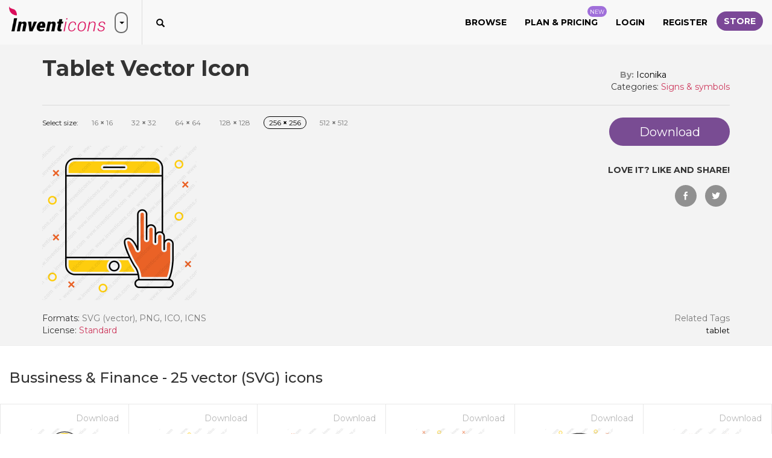

--- FILE ---
content_type: text/html; charset=utf-8
request_url: https://www.inventicons.com/icon/tablet-21185
body_size: 25011
content:

<!DOCTYPE html>
<html lang="en">
<head><meta charset="utf-8" /><meta http-equiv="X-UA-Compatible" content="IE=edge" /><meta name="viewport" content="width=device-width, initial-scale=1" /><title>
	Download Tablet Vector Icon | Inventicons
</title><meta property="og:site_name" content="Invent Icons" /><meta property="og:locale" content="en_US" />
    <meta property="og:url" content="https://www.inventicons.com/icon/tablet-21185" />
    <meta name="twitter:card" content="summary" /><meta name="twitter:site" content="@inventicons" /><link href="https://fonts.googleapis.com/css?family=Montserrat:300,400,500,600,700" rel="stylesheet" /><link href="/bundles/corecss?v=fhW_6fYcfIvJ6pGUv2-Flv2-wlV_Jn1FuZG5KqbGCsI1" rel="stylesheet"/>
<link rel="apple-touch-icon" sizes="180x180" href="/images/favicon/apple-touch-icon.png" /><link rel="icon" type="image/png" sizes="32x32" href="/images/favicon/favicon-32x32.png" /><link rel="icon" type="image/png" sizes="16x16" href="/images/favicon/favicon-16x16.png" /><link rel="manifest" href="/images/favicon/manifest.json" /><link rel="mask-icon" href="/images/favicon/safari-pinned-tab.svg" color="#d9205a" /><link rel="shortcut icon" href="/images/favicon/favicon.ico" /><meta name="msapplication-TileColor" content="#ffffff" /><meta name="msapplication-config" content="/images/favicon/browserconfig.xml" /><meta name="theme-color" content="#ffffff" />

	<script async src="https://pagead2.googlesyndication.com/pagead/js/adsbygoogle.js?client=ca-pub-6096471049765474" crossorigin="anonymous"></script>
<meta property="og:title" content="Download Tablet Vector Icon | Inventicons" /><meta property="og:description" content="Download Tablet icon in SVG ,PNG, ICO or ICNS format. Icon created by Iconika found in the Bussiness &amp; Finance icon set." /><meta property="og:image" content="https://www.inventicons.com//uploads/iconset/674/wm/512/Tablet-37.png" /><meta property="og:type" content="product" /><meta property="og:price:amount" content="1.00" /><meta property="og:price:currency" content="USD" /><link rel="canonical" href="https://www.inventicons.com/icon/tablet-21185" /><meta name="description" content="Download Tablet icon in SVG ,PNG, ICO or ICNS format. Icon created by Iconika found in the Bussiness &amp; Finance icon set." /></head>
<body>
    <form method="post" action="./tablet-21185" id="ctl01">
<div class="aspNetHidden">
<input type="hidden" name="__EVENTTARGET" id="__EVENTTARGET" value="" />
<input type="hidden" name="__EVENTARGUMENT" id="__EVENTARGUMENT" value="" />
<input type="hidden" name="__VIEWSTATE" id="__VIEWSTATE" value="uRxZP2GUfiVMKKkvzBqUdEKebloL4Ym9PXPKGr8Cl4oXJUwbEHQdg+5Du1WjqJ0KE9WDvxBvVLzPrg+9uaC2+7ZSo4evTNGe+oqEjD217fMQvdjkeRc3PcfEfPSCNb+a9XFztuXGUB6SShfFE4hTO1y8iDL5X6MgekIkwTRfCTHQqJl/U8/EIwtpmp9k+ZHzJgJL9IhPQv81zeNmg9rcfNZEuZ1fMjVHD7YguRJyEvqblEo3ytInmK0l9+D1f2o/iwMnPrMTOM8m5NEMGr0uGlJKD7foQ8tEfSDCKa3vGxeeDTlQRrOKFEDucGL2q6okPj8eI7XGxGUJPfyWsk/455IgJ6MP8hAz/O78yrJ42RT7hFkRjH2PCk6FopBcCKcGieG+rRE4MBQCEK9Z+sbbW+QKk4zYOXaDA4uFDt2wT5TZ8waiAKZ+fzXvbH4UjsF/pcZ/zWjYpiPTQxw3ugMLKCU6519ZbCsmQF3XtdJVfXQwmxBLisZa4wnar2xbylNSBdn/0r66I7vUfv9vx1mP/a2oyTvQgNjNCWXMXGDvbd3ed+al9YOvNiwpLDaRf/7vOnq5+IQCY6PITf8Fhwt81hKcz9uPAQiSH8fW/0upa9twpgOF3QCeETuGRaF1i5W3aMaBbaUn0jmkwy5JP/0L1VSf62GjOwjPQ4uzIur+5YmXHmyJ68mI09Hh1zuSUBjq+rBc6DGg+veDjexCfhEcz2O4+2dNOZpJ/wFXLzOfwRRsincX3w/Fos/1gUXP7YxZDb/sQHa75ISjTriXrQV49b1YrLABs/b6MoFnRB3NnrlCHN5a2UllwacJsBBAHGtYGWMOy301aVfinCnhqEXoaxYbR89Q9Iv8Lgrxr/2xKyeM6CeUc89DG3+qvPDwq5EBTn4tVhtzN14DSV2hGZNVY01lubPQ2LOvd+aG0WY+Ozg2FtPoUTwJ9y+by5zMjt9zT4DjewwaMhIwAkp8GOCdho2q+/VXIFHKsXnDMRP2uN74s0lLatqSTwTmired3qOcRN26ENsURTNzr/EJ1CpCJrckeZFVZdWvbaqAI49FC6l13IWBHM1Ik4JnIxvbb/pNVJOEuMBb3pDIRAPhE3vWwGNGs5lLSkIpWP0Zvn1gznMwzYTH/ABXu4HK4QZrL6p12HHn62LWJQvoIPbpieXI9c7xT42XbZ//TwoBZ/xxyxCDSGpaiQOsxYgAtIKBJJOznPoZ/C0jIro/Q+i5/XGVTUFcWCnGOBWVfpz5PUcRrhyg7os74flOHLXlkXb8fOfvJHBlzreHjC7FxEzzh1iFc6445sGXguPP8rdK1N3uFTm9o8ZsoUaa8vCfpsdKmH+YwE1RUuBBdwIo5qu/wctx5v8MwR52JzrzJjU3OfHOvabcwJvBLVFCvqDWaHthqtHo9czI2wW2Lh3QJqzP5uqgsuE/ENu2bUcW4HrzUE9Ls14+BWQEr1n1sTO/tyV/CB6zjy9iGKdeo19oP+SdJWpaVAwuSqH8MzlbsgzDxlfStMH44bCRrDEZRkP+hFb5JIwkGeB2TAILYqBpztcWu1mu/q4CgB9josqVCvtfrMHXm9b7J0hEsnIOb6pyWElxBesC10Yn9yXb3bt/quSDCibM2dbHuRYQ2Dqqb1Fo1b1A8yH5KRshCH8qKM0iCPB3qZc6IUowrbgA/UQLnCwwCzxFuzcdfMS5wuLz0rWBZq53/8AQgZar7vtoTASDodFKUgHX5p8gau6PotEWaol/CccRmWfwsrItRhgnVeth57WiRlcZb/m1OsTwKP+nhYcq+I2O1n1wK6wblMi0jPKgrc9SAqfuq0128z5FqglK5xVTHZ1L51AL96aUX7KJhxCdjmoArQCc78eBirpfX9ye2WfXRf/UOOpVFSCu+ExCiGLq9HcVPwmM3DEaGshCM5qBMPkfazF439Ly/UJqN20Ina1LJ0lSJunQ2Nm1oeQlu5ekSDk/pA9+SOok7IGYWOgKZkSLP6vIGAodTOEuQa4m62czbq1+tKEZK9PpVyfYiRMtw5st1OENi0kOlRnAILK8oxWAjYVoAioatyurfFuQtE+eJnScZ7/tCLa5jT1kwwxmV2R6ZQdaaIAGQh4zF7y1QnNe8DiCE87/P7jTu9wOkK5/8j7TD+HWhqo0e6W34OyIwrAHeci0oBbbeHLFqmSQpJeU4pLdLbGsp8hDlmRJZt2zBfMR9rrNKWFrTWXNNk/K40XRQGeD6nz21X4jkaBP1Jia9zpOr6Ge7AinzCmJL8wjfL9seEruxBtgwLyPRniWBlMzf/MFupiDl2mVJSTrCosOEEsSjk5kuNshrILl5DTuswte6Z3BlTLs7WUgs/hCPfLdnVNOSaY7+rZuUgZAfsE/nJ7mhO+ATKD7DTC3UD8eNh/A2N/2liol7As9vX6JRcgr/vXRRyexvyTWjKwGYwogJ8xOLmJaCsRY3IicmFWjLMb86dF9gC2LKwyv5gd1E6/gZQgWgRP/0kPLg3ijsML+E1eY1rKOZqQHZVQofWhQdf44n4TgqMvEw04frj5ASNglNLGxeTe0xb/6YVrfCFg7LUJWjN8gkW7DVgg+NMGyrByAjJ/PfpIRmC+ORy9A6d/QuJqHcbjePB50OKA6RP6doW3xpofMVIfp4aiQMg4uBJ2rqdeLupWVZKw4dBGjfBK01IrF7uA6V9i/l6Rgld0AT3doI5fLUslNoj6kp6nUAMLDWP+zEufaKAg9poW2ENQbY7HAlykaBpJdAg/1DFELOuh0bQmkMNwROkoXILBe5MH3z+OuMk0hIuF/N5MgWbKX9IrKHAN+E74ZHLtpUK/PJeUPbq8CsK0MWLV5HZCq5Z1lJntBg6bKgczYD7j4VsKnyr19AEJHs+Mry5AxVico38+LIIbIC/X/OzBdh6NQpXFq1mHSr5kVo11yjlwl3GEVgoTvbt5bHBPV8NGcdKypgQP2oFNLqD/8YPAvmGna9YF029vD+MCKcAxe0thViVYqxzgrF+9I3m8IwRfA8+2b4PIDuGN57B2xcQvEgbpkOELEZGHvO0TiLX1RpsFEdabu4Us7mUV3UKoz2UILKhm/Ip8srpqBWgubICx+V/91EzYXXnXXrKPxL2p/WpEMBLRSPTpdtt6T28DvOChKn+aUVVdqaZttPTq1RaXdogtsRLB0wu6Fp1k4xcQY09wKOxaSAssA+P/b7yLY2JqZoJR8cwO07BiBPFbf/4IJttwUd/lgchZEqo3u7kN5UHmakrBLr40fgwAkJ0dontbms/vFEumo9Tmql7TNHm1vRVjYb9fbiO5KH1ByAukCRB9euXGvLeFhrrtO4Q8VD+r2nbSbPzVNlL80NBSvEh4gCpXVSMVH3bL5zFJo0EU/V4/0xbarQyNb9X3sWoCCIt86J4I0uKkw3C0AWI397Gj/XI2jWAutNYKNtWJRqgiY3iCWMV8HWZ739KNwleLu4rNTznjUCZRlOjuZClsRoM+UcK2xtVDJGQBoorrgIld/s5ELJeU95hFPV1fhEXJ+8jKHCOqR41qIEy9WeUm3L2D9k2dQQ6JuhmHd8XhGP8J4J64GEscDtbyYUite2vAXCyFbR/9ku6rLhm0Ok9kw1q+6ZNilj7sxgnDSt6p5/SZ6sKpBjUfyoDesAZlpjqtEcH7jGsYpAWYPkGQXqg4Hb+XCnNCpX/rCCa79T8V++xnqxj3X9FSz/P5kJxTNCrP04T8zPrgz3N6VWbCQ4psLuANpE8HuOJL+iJzSfmP39ErVX1kkkckPc2GGMwIzdAoROsr/+ARJQxPNuAdWb1aa8CV1Tqr1zi8kU8dj9V11oIBCw6wh6xHQAtqhlbLZrK4SeCx54xb4oQ6nhESRctujCh342GfmP3VEH/[base64]/u8s7eO/cDwzgzHTi2uYYm3Wc5CUnC1nJWeJbhDPb6Lqpc18rqxv8+43SwbsZT0jDxx8GuGoqpQGY4Xhz0lI7TR/yAS1+xS5EYAdMA1qx+O5YYgUjTj2CE5chzzHTfzXU5JT3EXsmQvoWR1iVesHYcdsypzCu9fwAj1DRH7QkUCAp5nM88h8904dftfGdcAZXRe7SWSg7nSk6MrbILIGG2MgdgPbwC9yEC7fNAqSNSLKtIDCpJ7PvHkc7ztyABo/wVH1pUFc+q7NWVeV6Q7s0qytc5cnFM+h9vmfrsgHyxJbVxMWQJgGiriqClPEq8Z8kzfZhCnUJDUyGJFsNZErVvYeAgehQlD85eiGczI7XTU6HhudYeGyITaEHdpYd+6inSDUHpD3mw9dpGIgDZyOfgYzDegQ1JzeCeZbKUQvcydnf+5BjV/9ovzl8KZIXV3xYnKPE/Z07/CBtEn5KyUQjI4a6OGyFJzcJWHvByoMw8OX/mGV6awYQdJ9A/rHFzFE1vXTZIJXZpZ4JJ5PAhg90gqK9BtIniwYV0mjZury8G21RfGokHLgaH2TqK33C373x+ohpmN2YvqMdv/A8uZ0P4oZa/KYO1c3AzSSyIMEvXakCioshJlutBDjvGnuY+8WhZ0SQmorbTY4Cbe2yIva6gOazDVJWMz4m9E89GuKeX2+uAwmBwYVLuerVm+45OjkVCkM/WT7uwcgwW4gazFllFQjDfaUegaIWSDOdV6FEaGO1IjhrljSTH5sg44b3p+p/SsRDIxQUt/VY0+5ilOGUrrKa48NR3qmOg1tEK6Km+0YyZ+jPhLFkNyggqORCYFg6fDbJ1sUZrAg+/Yx4rKNQNCqfKY7B8hrVn8UF5fR/4SszaDm4q+bdE3o/[base64]/K+z96wDfbcwQE/6wLC62EMIoKe1bU7/[base64]/6Sj3Z61WJWauyEFMuVZVKWtZ9s8oHepy/uxc6MWyCQmbhKgD6suNlr50lpBT3EhKQg16whBxr16e0k2J0QI370BsRIAc5MXNDLbM0jUVALHox5pkJ2zgXegHiZkudZdxnUxmCQ0oqWB8qb23QCxODft0fC0H1pgFCTZm7wNy+MfUQVqALiWhRXBr1YHLqdFwIHoVX60SkjHpNg4Gd6ZuwqIeU8/dB2VyIo/rSrTKYHw3yMt7bf+NZmY+jla3ZTKgevXxLvl4JI9lhi73AXn5BFrDUIR1BfWhISHYuSzBi/LJrcbzemy1gB4GceUMyRDGj2dfH+zoCTvvwBH/MerxoteFm6LXCxjoCSFGv6Yr6+UtW4ACfSYUQlmfB87fZiVNQa3X72O5Gwd96eQ2DcpeZyIB572j0N5SI8MFOrrnepDyTlgMEsIIvXd4wZFOENCG7CmoegvseJAQTNAZjMk5EWgoRPgdbjmiRGfFTxv3p7/roMwbxJ9YAMexoRWeSMmsjWy/3/2M9ii6j4pTLrNgNfoDlWK3hCIYJPRRncUb3H+KkfY+MIvuL3rZnHB20boffk5RRixxF+7qj7RZeQUQm/30IytV5qOeKd74q01ooWLPB9922CcT65ZW0MU8jMXnO+DfuIBIO9HLumzq3qDC46mF4Yw/7nsnU96l3pfIKCfMIeetFiTZ3eDUHF/Hlx8a7IeYuDBIXCah3HSlJ82tVYUkTnFfwq91u++hSFDmj0AEUXLzYeJ4uVayN5hcXKAPsMQDD1CsOkjY7KmAeY/oiSJPCTO9DDo8xoztm42+2Veyqj7IgXTvou41s/kECPSGw1sSl2UJxcb8wu3oN3DSbEKdezQ25aC/CpQuuHM0IASGy6KhXxDcqm++b7n/p7qNZmuliFkPI5LyU4RxnSzwjLlVn33nFdMDHWBD6d5sCC5Srj1FFUTr37f2qW87B02aIbj+Ku58GWQ/rYzSQTEpSZbYcggRJZi/yngQrtvIjaLLD+i6YMxFXkgeAwRdBdozfzm+qyg8770eey9RdhL6+kCXZC3QFD7rXR2/iXm2LsgWrJxGE/l9BrHVNL0lrqoPsDgW4l6KeYppn9pJGpQR77xWDJaR2sgF68MsjGpXHAqzXUQ3oVf4mraTyDw23jEPD4BHE7+iCK7GDa/hC/CehzDRmchtjBcKvNN9Wdj7kAzibMfmO+agdquwylpE1vPb5QesoM/DDvZUI7RX6pR4Mcc0YrJN1/oiUB4yf0stVgDf+mLDTHDfLeXbPMcJIiF03S2ObSgCzughzQnfFEFEpqnp+j+b+Wq9M3KghN8SVXIcNcagwz11c7U4G5f9gJBXkNM3Xvq3jBWoXY2oA5o4S95WfLVOLICcjtKy0fZc3/+Qw8OF8Os8vriLG9ZcC+9uTmiueVk5W8Eqgp0RpmCh3uoKbGCXjiN42440dt6BapFqYdl1YlOGd6yiwh8KPz+wjCJh/uaEN3NT+SaiJk+wznb3/[base64]/Pt77C5mhWlS/QzJk61KULAg+n/hojYhlFQh1/cIZqi4fcrV/2TgRDH1dN6SrNjVY9Px1ZEUlADbJXeVjn2PP9fE/+JQT/r7sRzTMb0eu4vtzu8CwW9h8gQ6rK4rfxw6okpQ267pbJ3/Suo7o44515vJO4TGYgoofdzXGa3upHDuDTUagEWHl/eBcEOKzQB5QtdhoNSIyUdy8/piLIMuYtHpSEZ4l3XcZZ+ZR246MohaAPm6IDzX7uK24vrPUxDSoSFrqnsnUAGOVFwyqJORwNPvP5KgSnqRRlQJwaSCBaKE3UCsXjxLrj7Go6NdJIeLLvWdLgFeQcSADCHwvxftnS1RziP/rEvxXsVWaLDONwS44tBrnfX3/oyEO+G5/LOdznZc6CCkOr5QRQs7JxufFmJXgZOEFm5Hl7I/+dLz1MekAxpFxFD0P3bNvJaxUkgliIUjzJLfrSPu/jPxy3C15OlQR0KQHXuPh+V0U1lZKtM4RWNWcjXqJ8RMXbaB+8rEKeACGiqTtaACNeB0+f5PWv3oX9QpXqtqmKjtmGW8YLBpnRn7vAPptdZwirzetIL3wkIrqsHMVRoVaEuDZ1S9mReFHhbanCqbjuqNIXoJgXTOxrjALrKnP9YvC8+X+uoQhPb6G17TZikdQeBpuX/QwonVeyKcXBR7b/5hcGE8FM7Fjmm7vJseNmYu35gaMn/TiBy3FdWHfvsO5QCqCZaLOt/F87dX9xp0V2WCMmvCwGffWtRM+Cd7uReiAhrxI3VA8aBBu8H2f10N/3L11Xjau2dHw/WKXRH0/Ds7rOzubejIZORt2tc7VXgmH7Pwauo0cBeHhqxCbi9xbOX8df8g2irgEtHI0bVeKnP143WopEPVRzQEAqx9Z6u6TzOfShKFRU5vtP9YsHqnM46mVloSOS2PNOLkvKDqizhx0jcqN0XHqQfPGvGJZ6tdPSKT+KiFsCm1NSBu/egoVPP/1m1LBmZOTDvgFhagGiAEgOeTgkfUHp8ArQ42gU2iZv/q1KS8+jNoJ0BH4x/3z6k8Z3nYd+Jdi5TQAeECmT2wAHJwXReSw8+2Q0h9l/TPIi7BHSmHNiLL6Y6P2I0Pk5673jQc7krDtXheGWo6XaKYYsiNGNE2o1mSfF+sxRdaTtdKYbChCpuCpziimLUmIIE+G5p1JnKWkdIywyVFw8MLDQTTd1QzsGR4lqyKl/ntGBM/13sCX8dSUsS++PoLcCNDle47/GUcYW3mRn5f36uHzjzcfw1+QCrXZppwlgDVRqLOHdbN1wZDPBaODXyEYFN4hGlf/tiHZ6WA/n75Zta2FpU1wWel7o6EifkySOoc/3fPjG7C4lRAFfAIUaW2kxbVcdO2JHIG+fINXV2cf3Zoiaj4jKjh/Kunw6xnkx576jFhSPJoA2CySmrYStonDoBIT96KCvXA5M7/t6efWUpw6m1+MMOOXVQOpFO5ZXX+LW7tnRKL33fwlVlPaslQieoU3O+bAztK30wC89tu28E1RS1y5Wp+95ex9Ye/CStk1qIbnoiXtAltZNV3ac1i7HpNc3r2XJakSBJA/Mvh2Yu1Gd0OQYucqybRdq4TM1nO+6pUyDQZCvLOB9J292ZfWA+Uhwv4p9O66/+mg+wyRTY5Mj4Ki087KxOq2MdlwhbPFJjeFoVeNZdP3XttgSf3Nrm1qagt8PEBOErTw/fHZP1MvQQsEt99iVrChfHFQwP7XX3UJnRFNkY1okWYX3nPzLVDKL/NN7dKb19cUZA19Uq0LwSh8Gh/QQXFBM1Dr1c+sMq2Kd7re/yacBSmsqg8uRVL6qhtHJOW6lFWBKsaDFmllQjLPrN7ogXuuFcH5OhYRs8UuGAKqGgudEAEsSpEq1XEcNyJZ0GWONkuFch1L9yRhjO+EhWN1MdrUtQsVmrOs73KN5CQrsTljicpY4fpBNruV5jX+4O7l5VLQU9SNcnXGITM8P9zATXuxMz//3RGMzSuMgRMShlxI3qkB0OyYRUe/HLwlaID5vzRiis6RFY4503YhhHDOuCLckTNdLU1J5U7S4PVp1LNIN/hKizq7FxomD+xPHp6CghUveYSsP9ryO6xLO0x5pMqyepnq5IECPrThjbu2FysdhBdsKQJz9JxqaRd0nZOXzja/M7oj0l0uMH6pERoEQyvmjiWWMkOzSllgxc30cHCetfa+rXUc5NbhNiT/l0JlH6W2VfgHmp04A3z/ALv1AyAe6GkJyTWicmAiBOmc5b50kFHDP9yPaXPb4FzLLLpqd7KiFN6Mt/3QMO/5Yup5YNVcILSD/4MPkrRVje7TRbtNxS6BSdGuneL7hO4XEOxAN1dQhM195BSJ7dzP/[base64]/SnzwDsRlM1o4DLMvZ0rH0jLaviJrw2A3c9XOwFIGkwQ7ZMxcwAMUESd1BCUZnLGxCnAej5Bv8QM7vjO7mx2D5FK5dtFWhLpjuk6+vQIhl+JHQgh8wdYM0Png7pXX47Or2Y1zMmPgmWYdczwbt3CnctwP5xYKnDzZLI5Hbq1tZ3TMLXj/v9PI9dimc0wt8JK6gOH1lp4wldguYd26qjdwtC9ltqToZAkZZdWoB3skmeyglSYWyeO9kloMtY7zukNK39dUS5Wi1vpnJB9eSdE3Ytp8R28ZFCbLOGNOUDUoCNnWIb8C738BVxA1qgy/gvWcrAslcATn4vytxqwsWMk402rFfbNF5hpW1+SP7mgi06DNWPbErhg1h2lrBlA5IR2bN5m6HSZWaD25FVBn6TDdu4+iOc+v50z3rJ2yC0ZYPS0M60G784zuSbzcZ05jowdf+X8NWvqLxBaO/y4bfnqyjclZemUj395ZeK+P6c6MYidZjFj/[base64]/4yvztbp0OMaKy9RP/rBWmJSvK16SqlH6Ws38NPo+gWBoZZHGlLnrvW5sh5F0Fn2qkPOjU5/du4hWLQSj2PrjC0Zxg4apNsQhQeZjqQUWpR89N9LjVXdpV3PczhMjU182F+OI7s/qjUNLyRIwpAWKkOV7rDWZ+qFR22VwPN7RQf5OmjG1lRWvdNXrymdODrY1OcNxs4v8/oQ0g6LW8uqE/lmBYw9VrN1Xzj6s5BygTwf5zrooptF/ZG689b1KvF7HQ/FBXuTV9AzldFfZdB1k1iAiekEn/V7QFmODFqig3jn9p6iDTlsJEqJWm0DLfihSXNsfqymmPQSzmJD8gZ209fQSBI2VBkQavHGwYSPppXcIMvx53FITSCqP4gBlIyZRQYRUKe3eVwkACwome3cXR6ns8zlAyTIiu6FkRpNPLr24I9lQtnLiY1Xcq2e/l0ch9fOVL0nCyW6IC9t2N05r4YkgLnztsv0qE3OnU/+rlI93FLr1Njp+XxGDxNqFExN94H1/OC4wBYyL4lC0S+TILGRybJOqGpqBfcXz8t76XEeDUzM64Nkqw4u9MnYBHwZDP1HBMrpatX45/[base64]/e9QwYSjqh/wZ169fvo1p9x0xHQoPHd8rW4WDKz8LZmYaMfBPNc9hngv8vA8Tnguk4c2aMIhoBkOnliu05MjxjRwotoRVn+RVTLIfSVGJ8drHWhbn2VOZ1g4atfpdK1jm9sQHY8MLJumYu6fiKA+VxDp0pH8A9s7N1AHsWblnCEQREbIQBgFCq9knPeoRZ2p3qe2lG0+J0G+4gs36D/Rly/d3vEeFjShrC20BLcbpRIy1PfZSrrz7c9sbS9f5IlHhdtopQemgc4Lj184YYMkNcg/KiLBtd+/uWA3EbznWHH/DzZENvyMKaP9oEIPp1NkqfoQNRmhOMNMDUQUXkx7xfLVrMJ9b/Sl/A9UYZBorjHxiVtbWt764TZzSWUBz3gcaAqeDt7i5ZsJ5kQXrTu+7NcakHweFUwP+aQ8LEB9fuCynOD6itQW/5K2PVZUlo+ZvgObkIQRwf7/k/yOKQyycjvYOvap0ohdjCfKP0OpicjvyrEwZecOOVdh52aMkWyP5AVNbpWt1NIHS1z6mlhrfw9qHtKOoyG9FsqvzSdHrU/BdjdBKy7FOvOBWrKdkGT3HbmUqjoTHMAGOdRKOdwiNwOS64Ydu+KHx8Bi/XFnWJJB3TOE/nMY0XtbwW34oknPGOVbMCYTXZYqrMNyhzVs/SuJZnP4IValJMLTi+pwrN1NP2aSOmuybGHfqGw9+8+wrKxQbY18a6NxwIawxK9EtGSAv7HQAyOOjEDCXsdQWX2s7aBgwxgZZQBtDQpKe9tzJvNxGtcuaAAVbyj//p55la3IpCr9eGL4pUMXEPzAZvHRlRFDz3XxtcDCXyX2kp1kkvruwji+WMPkbuspoeleBPXXuRF4CGlCkbGA/11yxgQXTFW+3y23mAJmO3D5cMVPD9weQDBBFd9aXJdOwEcUE5V4hJOeKmZtAwdzxwLssmkedzXHmeV7MuVbldiFri6TEOCBcm2SNUuRgE/7ruVurHoycB6RPzCNrBvTpBcf1IETUW6QRoBHbfNwNjtlRhL/4jLwTHbIltV1i2Jj0wdUG5PtL/qXrNfcEgd2EVJEmF+D/VvRMaLWbzG2B2r6m2MzqKvvuPT0gY8bcRv8OSvJQSqUiCzpauE3Y25wU5cV1/yQ3lkByFk2VJaUU9Djq1lhuyGCjO/aZ+xCt/HWnJOr3CZn+L029iGdpYpQJS5BV7Fo4XQYpA61edlA5WEK2dtk5xGdBdyUdLKeVwsxnkIAwNhaewRwVH+TADNg/wFKhfK0CQ6onwbfTsK196QwYtwDv7CJoICTKMFH3UbQebYMsVKNfN0tv0BDRnLzipK8xTsn0R6AFcjyHEAK6la+hNyTK64zr1aVoxW4z83Ou8fNK7QhOcK0kCEevaIhpBffT4b38Vik49mRq3eCL0ELa/9++B9+ubVPQyXlh8XE1yx05vn52YgVFUmHXxBeXIpJ6tvpVksQHhK+lBT8BpLvEwF6Zo87qHsREyWWGQn1qNO0paOXkMMfc/[base64]/S9hn5bT6Sm/+dOXOQcqTNGQ13fY70s1diypLGeCbX0AqwWMIpLlbl7tW7Mov3+/qXR5vqmDwFXXuWJ2BHqGrLIDKgKLIOlzY6PzDIzmlrno8TJxI/XHY0591Z+V0fDG968HqNqdcqJidAK2yHS/tzbd/vfnTqTKsNaBsbftsXo8sX906lB1M9I//IBJtS4eJR+v6g2alZc8szBl0pRpN4oJivabN229yVqBLoZymnBhH0FN1iTAladHV5uU9fqmoifk+PvFNeWCiF2gAU+o4sN3r1Nvox0xZ/skN7E6PTniR712BTFyiNmBj1KVu8TUkjeWSncmjtGt2rbr9AA1kgydILVifryHhbUYtcXW/N+KeR4kcmQHUS2h8uVgk5ilLjA==" />
</div>

<script type="text/javascript">
//<![CDATA[
var theForm = document.forms['ctl01'];
if (!theForm) {
    theForm = document.ctl01;
}
function __doPostBack(eventTarget, eventArgument) {
    if (!theForm.onsubmit || (theForm.onsubmit() != false)) {
        theForm.__EVENTTARGET.value = eventTarget;
        theForm.__EVENTARGUMENT.value = eventArgument;
        theForm.submit();
    }
}
//]]>
</script>


<script src="/WebResource.axd?d=pynGkmcFUV13He1Qd6_TZCd2HwSlC8DnwM7SEiT02ztTvP8rDZhB7QZf-0FTqm6mgPCJ1A2&amp;t=638901392248157332" type="text/javascript"></script>


<script src="/ScriptResource.axd?d=[base64]" type="text/javascript"></script>
<div class="aspNetHidden">

	<input type="hidden" name="__VIEWSTATEGENERATOR" id="__VIEWSTATEGENERATOR" value="F40E98D7" />
	<input type="hidden" name="__EVENTVALIDATION" id="__EVENTVALIDATION" value="xjYhcm8sGqgwPDq7qP8AyBGdvHaMrzBSx+kBF/KeWZlkAL0CQ4cxLm7WyG4oaIDhPPu1UrgIXVIazF2RwzA+XNSc2Ahbmm27A2pkS5JGKAhmrhQvx/AXYQQQy1wLn9xZNECXHrSf0YnxqFqALDQnOpRQ/oV3JeT1guT3tc5PXpVOGZ2NSgnerQExvbfCDbECSVr9Q8cAlyHsHInvJu6MXW23AK+LrQY65Ibk+aPXyOxj1qRO3EavGpOadnwQGZz5laxqL1bpMXyvnBP8Zn7oDiLOwIFkfDl5MKnC3yAkeQ8I7Dsi" />
</div>
        <script type="text/javascript">
//<![CDATA[
Sys.WebForms.PageRequestManager._initialize('ctl00$ctl20', 'ctl01', ['tctl00$UpdatePanel1','UpdatePanel1'], [], [], 90, 'ctl00');
//]]>
</script>

        <div id="UpdateProgress1" style="display:none;">
	
                <div class="container ajaxloadingdiv">
                    <svg class="spinner-container" width="80px" height="80px" viewBox="0 0 52 52">
                        <circle class="path" cx="26px" cy="26px" r="20px" fill="none" stroke-width="2px"></circle>
                    </svg>
                </div>
            
</div>
        <div class="container loadingDivTop">
            <svg class="spinner-container" width="80px" height="80px" viewBox="0 0 52 52">
                <circle class="path" cx="26px" cy="26px" r="20px" fill="none" stroke-width="2px"></circle>
            </svg>
        </div>
        <div id="trumpetMsg" class="notification-pop text-center">
            <span id="lblTrumpetMessage"></span>
            <img src="/images/close-white.png" class="img-responsive close-notification" alt="close" />
        </div>
        
        <div class="browse-popup">
            <div class="browse-layer">
                <img src="/images/close-icon-white.png" class="img-responsive close-browse-cat" alt="close" />
            </div>
            <div class="browse-popup-inner">
                <div class="browse-header">
                    <img src="/images/browser-header-icon.png" class="img-responsive" alt="Browse categories" />
                    <h3 class="margin-b-0 text-uppercase">Browse</h3>
                    <h4 class="margin-t-0 text-uppercase">by categories</h4>
                    <div class="browser-head-border"></div>
                </div>
                <div class="container-fluid">
                    <div class="row">
                        <div class="col-xs-12"><a href="/browse">Browse All</a></div>
                        <hr />
                        
                                <div class="col-md-2 col-sm-4 browse-cat-list"><a href='/category/abstract-1'>Abstract</a></div>
                            
                                <div class="col-md-2 col-sm-4 browse-cat-list"><a href='/category/animals-2'>Animals</a></div>
                            
                                <div class="col-md-2 col-sm-4 browse-cat-list"><a href='/category/arrows-3'>Arrows</a></div>
                            
                                <div class="col-md-2 col-sm-4 browse-cat-list"><a href='/category/avatars-smileys-4'>Avatars & smileys</a></div>
                            
                                <div class="col-md-2 col-sm-4 browse-cat-list"><a href='/category/business-finance-5'>Business & finance</a></div>
                            
                                <div class="col-md-2 col-sm-4 browse-cat-list"><a href='/category/christmas-6'>Christmas</a></div>
                            
                                <div class="col-md-2 col-sm-4 browse-cat-list"><a href='/category/clothes-accessories-7'>Clothes & accessories</a></div>
                            
                                <div class="col-md-2 col-sm-4 browse-cat-list"><a href='/category/computer-hardware-8'>Computer & hardware</a></div>
                            
                                <div class="col-md-2 col-sm-4 browse-cat-list"><a href='/category/desktop-apps-9'>Desktop apps</a></div>
                            
                                <div class="col-md-2 col-sm-4 browse-cat-list"><a href='/category/easter-10'>Easter</a></div>
                            
                                <div class="col-md-2 col-sm-4 browse-cat-list"><a href='/category/education-science-11'>Education & science</a></div>
                            
                                <div class="col-md-2 col-sm-4 browse-cat-list"><a href='/category/family-home-12'>Family & home</a></div>
                            
                                <div class="col-md-2 col-sm-4 browse-cat-list"><a href='/category/files-folders-13'>Files & folders</a></div>
                            
                                <div class="col-md-2 col-sm-4 browse-cat-list"><a href='/category/flags-14'>Flags</a></div>
                            
                                <div class="col-md-2 col-sm-4 browse-cat-list"><a href='/category/food-drinks-15'>Food & drinks</a></div>
                            
                                <div class="col-md-2 col-sm-4 browse-cat-list"><a href='/category/gaming-gambling-16'>Gaming & gambling</a></div>
                            
                                <div class="col-md-2 col-sm-4 browse-cat-list"><a href='/category/halloween-17'>Halloween</a></div>
                            
                                <div class="col-md-2 col-sm-4 browse-cat-list"><a href='/category/healthcare-medical-18'>Healthcare & medical</a></div>
                            
                                <div class="col-md-2 col-sm-4 browse-cat-list"><a href='/category/interior-buildings-19'>Interior & buildings</a></div>
                            
                                <div class="col-md-2 col-sm-4 browse-cat-list"><a href='/category/ios7-optimized-20'>iOS7 optimized</a></div>
                            
                                <div class="col-md-2 col-sm-4 browse-cat-list"><a href='/category/maps-navigation-21'>Maps & navigation</a></div>
                            
                                <div class="col-md-2 col-sm-4 browse-cat-list"><a href='/category/misc-22'>Misc</a></div>
                            
                                <div class="col-md-2 col-sm-4 browse-cat-list"><a href='/category/mixed-23'>Mixed</a></div>
                            
                                <div class="col-md-2 col-sm-4 browse-cat-list"><a href='/category/mobile-apps-24'>Mobile apps</a></div>
                            
                                <div class="col-md-2 col-sm-4 browse-cat-list"><a href='/category/music-multimedia-25'>Music & multimedia</a></div>
                            
                                <div class="col-md-2 col-sm-4 browse-cat-list"><a href='/category/nature-outdoors-26'>Nature & outdoors</a></div>
                            
                                <div class="col-md-2 col-sm-4 browse-cat-list"><a href='/category/network-communications-27'>Network & communications</a></div>
                            
                                <div class="col-md-2 col-sm-4 browse-cat-list"><a href='/category/photography-graphic-design-28'>Photography & graphic design</a></div>
                            
                                <div class="col-md-2 col-sm-4 browse-cat-list"><a href='/category/recreation-hobbies-29'>Recreation & hobbies</a></div>
                            
                                <div class="col-md-2 col-sm-4 browse-cat-list"><a href='/category/security-30'>Security</a></div>
                            
                                <div class="col-md-2 col-sm-4 browse-cat-list"><a href='/category/seo-web-31'>SEO & web</a></div>
                            
                                <div class="col-md-2 col-sm-4 browse-cat-list"><a href='/category/shopping-e-commerce-32'>Shopping & e-commerce</a></div>
                            
                                <div class="col-md-2 col-sm-4 browse-cat-list"><a href='/category/signs-symbols-33'>Signs & symbols</a></div>
                            
                                <div class="col-md-2 col-sm-4 browse-cat-list"><a href='/category/social-media-34'>Social media</a></div>
                            
                                <div class="col-md-2 col-sm-4 browse-cat-list"><a href='/category/sports-awards-35'>Sports & awards</a></div>
                            
                                <div class="col-md-2 col-sm-4 browse-cat-list"><a href='/category/touch-gestures-36'>Touch gestures</a></div>
                            
                                <div class="col-md-2 col-sm-4 browse-cat-list"><a href='/category/transportation-37'>Transportation</a></div>
                            
                                <div class="col-md-2 col-sm-4 browse-cat-list"><a href='/category/travel-hotels-38'>Travel & hotels</a></div>
                            
                                <div class="col-md-2 col-sm-4 browse-cat-list"><a href='/category/ui-39'>UI</a></div>
                            
                                <div class="col-md-2 col-sm-4 browse-cat-list"><a href='/category/weather-40'>Weather</a></div>
                            
                    </div>
                </div>
            </div>
        </div>
        <section class="store-header trans3ms">
            <div class="store-header-inner">
                <img src="/images/close.png" alt="close" class="img-responsive store-close" />
                <div class="container">
                    <div class="row">
                        <div class="col-xs-12">
                            <a href="/store" class="store-logo">
                                <img src="/images/store-logo-dark.png" class="img-responsive" alt="Invent Store" /></a>
                            <button class="store-header-close hidden-xs hidden-sm"><span class="caret"></span></button>
                        </div>
                        
                                <div class="col-xs-6 col-sm-6 col-md-3">
                                    <div class="iconset-section-1">
                                        <div class="iconset-section-border">
                                            <a href='/product/vogue-an-elegant-typeface-309'>
                                                <div class="thumbnail">
                                                    <img alt='VOGUE - An Elegant Typeface' src='/uploads/products/1721/309/sm_001-38.jpg'>
                                                </div>
                                            </a>
                                        </div>
                                        <div class="feat-prod-desc">
                                            <div><strong><a href='/product/vogue-an-elegant-typeface-309'>VOGUE - An Elegant Typeface</a></strong></div>
                                            by <a href='/denestudios' class="feat-prod-btn">James</a> <strong class="feat-prod-price">$15</strong>
                                        </div>
                                    </div>
                                </div>
                            
                                <div class="col-xs-6 col-sm-6 col-md-3">
                                    <div class="iconset-section-1">
                                        <div class="iconset-section-border">
                                            <a href='/product/assassins-an-elegant-typeface-299'>
                                                <div class="thumbnail">
                                                    <img alt='ASSASSIN'S - An Elegant Typeface' src='/uploads/products/1721/299/sm_001-60.jpg'>
                                                </div>
                                            </a>
                                        </div>
                                        <div class="feat-prod-desc">
                                            <div><strong><a href='/product/assassins-an-elegant-typeface-299'>ASSASSIN'S - An Elegant Typeface</a></strong></div>
                                            by <a href='/denestudios' class="feat-prod-btn">James</a> <strong class="feat-prod-price">$14</strong>
                                        </div>
                                    </div>
                                </div>
                            
                                <div class="col-xs-6 col-sm-6 col-md-3">
                                    <div class="iconset-section-1">
                                        <div class="iconset-section-border">
                                            <a href='/product/grace-a-sophisticated-typeface-288'>
                                                <div class="thumbnail">
                                                    <img alt='GRACE: A Sophisticated Typeface' src='/uploads/products/1721/288/sm_001-98.jpg'>
                                                </div>
                                            </a>
                                        </div>
                                        <div class="feat-prod-desc">
                                            <div><strong><a href='/product/grace-a-sophisticated-typeface-288'>GRACE: A Sophisticated Typeface</a></strong></div>
                                            by <a href='/denestudios' class="feat-prod-btn">James</a> <strong class="feat-prod-price">$18</strong>
                                        </div>
                                    </div>
                                </div>
                            
                                <div class="col-xs-6 col-sm-6 col-md-3">
                                    <div class="iconset-section-1">
                                        <div class="iconset-section-border">
                                            <a href='/product/annabelle-typeface-a-modern-sans-serif-font-291'>
                                                <div class="thumbnail">
                                                    <img alt='ANNABELLE Typeface: A Modern Sans Serif Font' src='/uploads/products/1721/291/sm_001-18.jpg'>
                                                </div>
                                            </a>
                                        </div>
                                        <div class="feat-prod-desc">
                                            <div><strong><a href='/product/annabelle-typeface-a-modern-sans-serif-font-291'>ANNABELLE Typeface: A Modern Sans Serif Font</a></strong></div>
                                            by <a href='/denestudios' class="feat-prod-btn">James</a> <strong class="feat-prod-price">$15</strong>
                                        </div>
                                    </div>
                                </div>
                            
                    </div>
                    <div class="center-block text-center"><a href="/store" class="btn purple-btn">Browse all</a> </div>
                </div>
            </div>
        </section>
        <div class="menu-layer"></div>
        <div class="collapse navbar-collapse mobile-menu" id="bs-example-navbar-collapse-1">
            <div class="close-menu">
                <img src="/images/close.png" class="img-responsive" alt="close" /><span>CLOSE</span>
            </div>
            <ul class="nav navbar-nav navbar-right text-uppercase">
                <li><a href="#." class="browse-all-cat">Browse</a></li>
                <li><a href="/plan-pricing">Plan & Pricing<span class="pnew">NEW</span></a></li>
                <li id="topnav_lnkLogin1"><a href="/Login">Login</a></li>
<li id="topnav_lnkRegister1"><a href="/Register">Register</a></li>



                <li><a class="btn btn-success store-btn" href="/store">Store</a></li>
            </ul>
        </div>
        <div id="TopHeader" class="top-header hide">
            <div class="container">
                <div class="text-center">
                    <p class="my-5 join-us">
                        Join us and make your <span>own sho</span>p
                    <a class="btn btn pink-btn-solid trans3ms" href="/open-a-store">Open a Store <span><i class="f12 fa fa-long-arrow-alt-right m0 trans3s vam" style="font-size: 12px;"></i></span></a>
                    </p>
                </div>
            </div>
        </div>
        <header id="header">
            <nav class="navbar navbar-default">
                <div class="sm-nav-bars">
                    <img src="/images/bars.png" class="img-responsive" alt="inventIcons" />
                </div>
                <div class="navbar-header">
                    <a class="navbar-brand" href="/">
                        <img src="/images/logo-slider.png" class="img-responsive" alt="InventIcons.com" /></a>
                    <div class="navbar-left search-top input-group"><a class="button header-search-btn" href="#."><span class="glyphicon glyphicon-search"></span></a></div>
                </div>
                <a href="#." class="navbar-left header-drop hidden-xs hidden-sm"><span class="caret"></span></a>
                <div class="collapse navbar-collapse pos-rel" id="main-navigation">
                    <div class="overlay-search">
                        <div class="overlay-close"></div>
                        <div id="pnlSearch" onkeypress="javascript:return WebForm_FireDefaultButton(event, &#39;lnkbtnSearch&#39;)">
	
                            <div class="input-group">
                                <div class="input-group-btn search-slt">
                                    <ul class="list-unstyled search-select margin-b-0">
                                        <li class="dropdown">
                                            <a href="#" class="dropdown-toggle" data-toggle="dropdown" role="button" aria-haspopup="true" aria-expanded="false">Icons <span class="caret"></span></a>
                                            <input name="ctl00$txtSearchType" type="text" value="Icons" id="txtSearchType" class="hidden" />
                                            <ul class="dropdown-menu">
                                                <li><a href="#">Icons</a></li>
                                                <li><a href="#">Products</a></li>
                                            </ul>
                                        </li>
                                    </ul>
                                </div>
                                <input name="ctl00$txtSearch" type="search" id="txtSearch" class="form-control" autocomplete="off" placeholder="Search" />
                                <a id="lnkbtnSearch" class="button hide" href="javascript:__doPostBack(&#39;ctl00$lnkbtnSearch&#39;,&#39;&#39;)"><span class="glyphicon glyphicon-search"></span></a>
                            </div>
                        
</div>
                    </div>
                    <ul class="nav navbar-nav navbar-right">
                        <li><a href="#." class="browse-all-cat">Browse</a></li>
                        <li><a href="/plan-pricing">Plan & Pricing<span class="pnew">NEW</span></a></li>
                        <li id="topnav1_lnkLogin1"><a href="/Login">Login</a></li>
<li id="topnav1_lnkRegister1"><a href="/Register">Register</a></li>



                        <li><a class="btn btn-success store-btn" href="/store">Store</a></li>
                    </ul>
                </div>
            </nav>
        </header>
        <div class="clearfix"></div>
        <div class="main-wrapper">
            
    <div id="MainContent_mainContainer">
        <div class="section-highlighted">
            <div class="container pos-rel">
                <div class="row">
                    <div class="col-sm-8">
                        <h1 class="detail-ic-title">
                            <span id="MainContent_lblIconName">Tablet Vector Icon</span></h1>
                    </div>
                    <div class="col-sm-4">
                        <div class="user-size-icon-list hidden-xs pull-right">
                            <div class="user-ic-cat">
                                <span class="detail-ic-aut"><strong>By:&nbsp;</strong><a id="MainContent_hlUser" class="clr-black" href="/iconika">Iconika</a></span>
                                <br />
                                
                                <span>Categories:
                            <a id="MainContent_hlCategory" class="clr-link" href="/category/signs-symbols-33">Signs & symbols</a></span>
                            </div>
                        </div>
                    </div>
                </div>
                <hr>
            </div>
            <div class="container">
                <div class="user-size-icon-list">
                    <div class="row">
                        <div class="col-sm-6">
                            <ul class="list-unstyled list-inline size-list">
                                <li><a class="size-icon size-label">Select size:</a></li>
                                
                                        <li class=''><a class="ico-size" href="#16" data-icon-size='16'>16 <b>×</b> 16</a></li>
                                    
                                        <li class=''><a class="ico-size" href="#32" data-icon-size='32'>32 <b>×</b> 32</a></li>
                                    
                                        <li class=''><a class="ico-size" href="#64" data-icon-size='64'>64 <b>×</b> 64</a></li>
                                    
                                        <li class=''><a class="ico-size" href="#128" data-icon-size='128'>128 <b>×</b> 128</a></li>
                                    
                                        <li class='active'><a class="ico-size" href="#256" data-icon-size='256'>256 <b>×</b> 256</a></li>
                                    
                                        <li class=''><a class="ico-size" href="#512" data-icon-size='512'>512 <b>×</b> 512</a></li>
                                    
                            </ul>
                        </div>
                        <div class="col-sm-6">
                            

                            <a id="MainContent_lnkbtnBuyDownload" class="btn-download fdownload" href="/icon/tablet-21185">
                                <span class="download-text">Download</span></a>
                            
                        </div>
                    </div>
                    <div class="row">
                        <div class="col-sm-8 icon-img-wrapper">
                            <img id="MainContent_imgIcon" class="img-responsive" src="/uploads/iconset/674/wm/512/Tablet-37.png" />
                        </div>
                        <div class="col-sm-4">
                            <div class="sharediv">
                                <p class="bold text-uppercase">Love IT? Like and share!</p>
                                
<ul class="list-unstyled like-share-post list-inline">
    <li><a href="https://www.facebook.com/sharer/sharer.php?u=https%3a%2f%2fwww.inventicons.com%2ficon%2ftablet-21185&t=Download Tablet Vector Icon | Inventicons"
        onclick="javascript:window.open(this.href, '', 'menubar=no,toolbar=no,resizable=yes,scrollbars=yes,height=368,width=585');return false;"
        target="_blank" title="Share on Facebook"><i class="icon-Facebook"></i>
    </a></li>
    <li><a href="https://twitter.com/intent/tweet?url=https%3a%2f%2fwww.inventicons.com%2ficon%2ftablet-21185"
        onclick="javascript:window.open(this.href, '', 'menubar=no,toolbar=no,resizable=yes,scrollbars=yes,height=261,width=585');return false;"
        target="_blank" title="Share on Twitter"><i class="icon-Twitter"></i></a></li>
   
</ul>

                            </div>
                        </div>
                    </div>
                    <div class="row">
                        <div class="col-sm-6">
                            <p class="text-left ic-format">
                                Formats: <span>SVG (vector), PNG, ICO, ICNS</span><br>
                                License: <span>
                                    <a id="MainContent_hlLicense" class="clr-link" href="/license">Standard</a></span>
                            </p>
                        </div>
                        <div class="col-sm-6">
                            <div class="rel-tags text-right">Related Tags</div>
                            <ul class="list-unstyled tag-list">
                                
                                        <li><a href='/tag/Tablet'>Tablet</a></li>
                                    
                            </ul>
                        </div>
                    </div>
                </div>
            </div>
        </div>
        <div class="container-fluid">
            <h2 class="rel-title">
                <span id="MainContent_lblIconSetName">Bussiness & Finance</span>
                -
            <span id="MainContent_lblIconCount">25</span>
                vector (SVG) icons</h2>
            <div class="row icon-thumb-wrapper rel-icons">
                
                        <div class="col-xs-6 col-sm-4 col-md-3 col-lg-2  icon-pack text-center">
                            <div class="thumb-wrapper">
                                <a title='Report money' data-toggle="tooltip" href='/icon/report-money-21198'>
                                    <img src='/uploads/iconset/674/wm/128/Report-money-77.png' class="img-responsive center-block" alt='Report money' /></a>
                                <ul class='thumb-buttons list-unstyled'>
                                    <li>
                                        
                                        
                                         <a id="MainContent_rptIcons_lnkBuyNow_0" class="download-btn fdownload" href="/icon/report-money-21198">Download</a>
                                    </li>
                                </ul>
                            </div>
                        </div>
                    
                        <div class="col-xs-6 col-sm-4 col-md-3 col-lg-2  icon-pack text-center">
                            <div class="thumb-wrapper">
                                <a title='Goal' data-toggle="tooltip" href='/icon/goal-21200'>
                                    <img src='/uploads/iconset/674/wm/128/Goal-27.png' class="img-responsive center-block" alt='Goal' /></a>
                                <ul class='thumb-buttons list-unstyled'>
                                    <li>
                                        
                                        
                                         <a id="MainContent_rptIcons_lnkBuyNow_1" class="download-btn fdownload" href="/icon/goal-21200">Download</a>
                                    </li>
                                </ul>
                            </div>
                        </div>
                    
                        <div class="col-xs-6 col-sm-4 col-md-3 col-lg-2  icon-pack text-center">
                            <div class="thumb-wrapper">
                                <a title='Cardsmart phone' data-toggle="tooltip" href='/icon/cardsmart-phone-21197'>
                                    <img src='/uploads/iconset/674/wm/128/Cardsmart-phone-60.png' class="img-responsive center-block" alt='Cardsmart phone' /></a>
                                <ul class='thumb-buttons list-unstyled'>
                                    <li>
                                        
                                        
                                         <a id="MainContent_rptIcons_lnkBuyNow_2" class="download-btn fdownload" href="/icon/cardsmart-phone-21197">Download</a>
                                    </li>
                                </ul>
                            </div>
                        </div>
                    
                        <div class="col-xs-6 col-sm-4 col-md-3 col-lg-2  icon-pack text-center">
                            <div class="thumb-wrapper">
                                <a title='Devices' data-toggle="tooltip" href='/icon/devices-21189'>
                                    <img src='/uploads/iconset/674/wm/128/Devices-31.png' class="img-responsive center-block" alt='Devices' /></a>
                                <ul class='thumb-buttons list-unstyled'>
                                    <li>
                                        
                                        
                                         <a id="MainContent_rptIcons_lnkBuyNow_3" class="download-btn fdownload" href="/icon/devices-21189">Download</a>
                                    </li>
                                </ul>
                            </div>
                        </div>
                    
                        <div class="col-xs-6 col-sm-4 col-md-3 col-lg-2  icon-pack text-center">
                            <div class="thumb-wrapper">
                                <a title='Euro coin' data-toggle="tooltip" href='/icon/euro-coin-21203'>
                                    <img src='/uploads/iconset/674/wm/128/Euro-coin-75.png' class="img-responsive center-block" alt='Euro coin' /></a>
                                <ul class='thumb-buttons list-unstyled'>
                                    <li>
                                        
                                        
                                         <a id="MainContent_rptIcons_lnkBuyNow_4" class="download-btn fdownload" href="/icon/euro-coin-21203">Download</a>
                                    </li>
                                </ul>
                            </div>
                        </div>
                    
                        <div class="col-xs-6 col-sm-4 col-md-3 col-lg-2  icon-pack text-center">
                            <div class="thumb-wrapper">
                                <a title='Smart phone' data-toggle="tooltip" href='/icon/smart-phone-21192'>
                                    <img src='/uploads/iconset/674/wm/128/Smart-phone-96.png' class="img-responsive center-block" alt='Smart phone' /></a>
                                <ul class='thumb-buttons list-unstyled'>
                                    <li>
                                        
                                        
                                         <a id="MainContent_rptIcons_lnkBuyNow_5" class="download-btn fdownload" href="/icon/smart-phone-21192">Download</a>
                                    </li>
                                </ul>
                            </div>
                        </div>
                    
                        <div class="col-xs-6 col-sm-4 col-md-3 col-lg-2  icon-pack text-center">
                            <div class="thumb-wrapper">
                                <a title='Calculator' data-toggle="tooltip" href='/icon/calculator-21202'>
                                    <img src='/uploads/iconset/674/wm/128/Calculator-93.png' class="img-responsive center-block" alt='Calculator' /></a>
                                <ul class='thumb-buttons list-unstyled'>
                                    <li>
                                        
                                        
                                         <a id="MainContent_rptIcons_lnkBuyNow_6" class="download-btn fdownload" href="/icon/calculator-21202">Download</a>
                                    </li>
                                </ul>
                            </div>
                        </div>
                    
                        <div class="col-xs-6 col-sm-4 col-md-3 col-lg-2  icon-pack text-center">
                            <div class="thumb-wrapper">
                                <a title='Send plane paper' data-toggle="tooltip" href='/icon/send-plane-paper-21208'>
                                    <img src='/uploads/iconset/674/wm/128/Send-plane-paper-20.png' class="img-responsive center-block" alt='Send plane paper' /></a>
                                <ul class='thumb-buttons list-unstyled'>
                                    <li>
                                        
                                        
                                         <a id="MainContent_rptIcons_lnkBuyNow_7" class="download-btn fdownload" href="/icon/send-plane-paper-21208">Download</a>
                                    </li>
                                </ul>
                            </div>
                        </div>
                    
                        <div class="col-xs-6 col-sm-4 col-md-3 col-lg-2  icon-pack text-center">
                            <div class="thumb-wrapper">
                                <a title='Diamond' data-toggle="tooltip" href='/icon/diamond-21196'>
                                    <img src='/uploads/iconset/674/wm/128/Diamond-26.png' class="img-responsive center-block" alt='Diamond' /></a>
                                <ul class='thumb-buttons list-unstyled'>
                                    <li>
                                        
                                        
                                         <a id="MainContent_rptIcons_lnkBuyNow_8" class="download-btn fdownload" href="/icon/diamond-21196">Download</a>
                                    </li>
                                </ul>
                            </div>
                        </div>
                    
                        <div class="col-xs-6 col-sm-4 col-md-3 col-lg-2  icon-pack text-center">
                            <div class="thumb-wrapper">
                                <a title='Statics' data-toggle="tooltip" href='/icon/statics-21188'>
                                    <img src='/uploads/iconset/674/wm/128/Statics-24.png' class="img-responsive center-block" alt='Statics' /></a>
                                <ul class='thumb-buttons list-unstyled'>
                                    <li>
                                        
                                        
                                         <a id="MainContent_rptIcons_lnkBuyNow_9" class="download-btn fdownload" href="/icon/statics-21188">Download</a>
                                    </li>
                                </ul>
                            </div>
                        </div>
                    
                        <div class="col-xs-6 col-sm-4 col-md-3 col-lg-2  icon-pack text-center">
                            <div class="thumb-wrapper">
                                <a title='Bank' data-toggle="tooltip" href='/icon/bank-21201'>
                                    <img src='/uploads/iconset/674/wm/128/Bank-46.png' class="img-responsive center-block" alt='Bank' /></a>
                                <ul class='thumb-buttons list-unstyled'>
                                    <li>
                                        
                                        
                                         <a id="MainContent_rptIcons_lnkBuyNow_10" class="download-btn fdownload" href="/icon/bank-21201">Download</a>
                                    </li>
                                </ul>
                            </div>
                        </div>
                    
                        <div class="col-xs-6 col-sm-4 col-md-3 col-lg-2  icon-pack text-center">
                            <div class="thumb-wrapper">
                                <a title='Tablet' data-toggle="tooltip" href='/icon/tablet-21185'>
                                    <img src='/uploads/iconset/674/wm/128/Tablet-37.png' class="img-responsive center-block" alt='Tablet' /></a>
                                <ul class='thumb-buttons list-unstyled'>
                                    <li>
                                        
                                        
                                         <a id="MainContent_rptIcons_lnkBuyNow_11" class="download-btn fdownload" href="/icon/tablet-21185">Download</a>
                                    </li>
                                </ul>
                            </div>
                        </div>
                    
            </div>
            <div class="row">
                <div class="col-xs-12 text-center">
                    <a id="MainContent_hlViewAllIconSet" class="btn purple-btn" href="/iconset/bussiness-finance-674">View all icons in icon set</a>
                </div>
            </div>
        </div>
    </div>
    <div id="MainContent_pnlRelatedIcons">
	
        <div class="container-fluid">
            <h2 class="rel-title">Related Icons</h2>
            <div class="row icon-thumb-wrapper rel-icons">
                
                        <div class="col-xs-6 col-sm-4 col-md-3 col-lg-2  icon-pack text-center">
                            <div class="thumb-wrapper">
                                <a title='Tablet' data-toggle="tooltip" href='/icon/tablet-79785'>
                                    <img src='/uploads/iconset/2799/wm/128/Artboard-34-59.png' class="img-responsive center-block" alt='Tablet' /></a>
                                <ul class='thumb-buttons list-unstyled'>
                                    <li>
                                        
                                        
                                         <a id="MainContent_rptRelatedicons_lnkBuyNow_0" class="download-btn fdownload" href="/icon/tablet-79785">Download</a>
                                    </li>
                                </ul>
                            </div>
                        </div>
                    
                        <div class="col-xs-6 col-sm-4 col-md-3 col-lg-2  icon-pack text-center">
                            <div class="thumb-wrapper">
                                <a title='Tablet' data-toggle="tooltip" href='/icon/tablet-79362'>
                                    <img src='/uploads/iconset/2789/wm/128/Artboard-22-21.png' class="img-responsive center-block" alt='Tablet' /></a>
                                <ul class='thumb-buttons list-unstyled'>
                                    <li>
                                        
                                        
                                         <a id="MainContent_rptRelatedicons_lnkBuyNow_1" class="download-btn fdownload" href="/icon/tablet-79362">Download</a>
                                    </li>
                                </ul>
                            </div>
                        </div>
                    
                        <div class="col-xs-6 col-sm-4 col-md-3 col-lg-2  icon-pack text-center">
                            <div class="thumb-wrapper">
                                <a title='Tablet' data-toggle="tooltip" href='/icon/tablet-78803'>
                                    <img src='/uploads/iconset/2774/wm/128/Artboard-14-21.png' class="img-responsive center-block" alt='Tablet' /></a>
                                <ul class='thumb-buttons list-unstyled'>
                                    <li>
                                        
                                        
                                         <a id="MainContent_rptRelatedicons_lnkBuyNow_2" class="download-btn fdownload" href="/icon/tablet-78803">Download</a>
                                    </li>
                                </ul>
                            </div>
                        </div>
                    
                        <div class="col-xs-6 col-sm-4 col-md-3 col-lg-2  icon-pack text-center">
                            <div class="thumb-wrapper">
                                <a title='Tablet' data-toggle="tooltip" href='/icon/tablet-77260'>
                                    <img src='/uploads/iconset/2731/wm/128/Artboard-55-32.png' class="img-responsive center-block" alt='Tablet' /></a>
                                <ul class='thumb-buttons list-unstyled'>
                                    <li>
                                        
                                        
                                         <a id="MainContent_rptRelatedicons_lnkBuyNow_3" class="download-btn fdownload" href="/icon/tablet-77260">Download</a>
                                    </li>
                                </ul>
                            </div>
                        </div>
                    
                        <div class="col-xs-6 col-sm-4 col-md-3 col-lg-2  icon-pack text-center">
                            <div class="thumb-wrapper">
                                <a title='Tablet' data-toggle="tooltip" href='/icon/tablet-77252'>
                                    <img src='/uploads/iconset/2731/wm/128/Artboard-44-10.png' class="img-responsive center-block" alt='Tablet' /></a>
                                <ul class='thumb-buttons list-unstyled'>
                                    <li>
                                        
                                        
                                         <a id="MainContent_rptRelatedicons_lnkBuyNow_4" class="download-btn fdownload" href="/icon/tablet-77252">Download</a>
                                    </li>
                                </ul>
                            </div>
                        </div>
                    
                        <div class="col-xs-6 col-sm-4 col-md-3 col-lg-2  icon-pack text-center">
                            <div class="thumb-wrapper">
                                <a title='Tablet' data-toggle="tooltip" href='/icon/tablet-66081'>
                                    <img src='/uploads/iconset/2366/wm/128/Tablet-21.png' class="img-responsive center-block" alt='Tablet' /></a>
                                <ul class='thumb-buttons list-unstyled'>
                                    <li>
                                        
                                        
                                         <a id="MainContent_rptRelatedicons_lnkBuyNow_5" class="download-btn fdownload" href="/icon/tablet-66081">Download</a>
                                    </li>
                                </ul>
                            </div>
                        </div>
                    
                        <div class="col-xs-6 col-sm-4 col-md-3 col-lg-2  icon-pack text-center">
                            <div class="thumb-wrapper">
                                <a title='Tablet' data-toggle="tooltip" href='/icon/tablet-66060'>
                                    <img src='/uploads/iconset/2365/wm/128/Tablet-82.png' class="img-responsive center-block" alt='Tablet' /></a>
                                <ul class='thumb-buttons list-unstyled'>
                                    <li>
                                        
                                        
                                         <a id="MainContent_rptRelatedicons_lnkBuyNow_6" class="download-btn fdownload" href="/icon/tablet-66060">Download</a>
                                    </li>
                                </ul>
                            </div>
                        </div>
                    
                        <div class="col-xs-6 col-sm-4 col-md-3 col-lg-2  icon-pack text-center">
                            <div class="thumb-wrapper">
                                <a title='Tablet' data-toggle="tooltip" href='/icon/tablet-50775'>
                                    <img src='/uploads/iconset/1774/wm/128/Huawei-MAte-X-84.png' class="img-responsive center-block" alt='Tablet' /></a>
                                <ul class='thumb-buttons list-unstyled'>
                                    <li>
                                        
                                        
                                         <a id="MainContent_rptRelatedicons_lnkBuyNow_7" class="download-btn fdownload" href="/icon/tablet-50775">Download</a>
                                    </li>
                                </ul>
                            </div>
                        </div>
                    
                        <div class="col-xs-6 col-sm-4 col-md-3 col-lg-2  icon-pack text-center">
                            <div class="thumb-wrapper">
                                <a title='Tablet' data-toggle="tooltip" href='/icon/tablet-50754'>
                                    <img src='/uploads/iconset/1773/wm/128/Huawei-Mate-X-94.png' class="img-responsive center-block" alt='Tablet' /></a>
                                <ul class='thumb-buttons list-unstyled'>
                                    <li>
                                        
                                        
                                         <a id="MainContent_rptRelatedicons_lnkBuyNow_8" class="download-btn fdownload" href="/icon/tablet-50754">Download</a>
                                    </li>
                                </ul>
                            </div>
                        </div>
                    
                        <div class="col-xs-6 col-sm-4 col-md-3 col-lg-2  icon-pack text-center">
                            <div class="thumb-wrapper">
                                <a title='Tablet' data-toggle="tooltip" href='/icon/tablet-50734'>
                                    <img src='/uploads/iconset/1772/wm/128/Huawei-Mate-X-23.png' class="img-responsive center-block" alt='Tablet' /></a>
                                <ul class='thumb-buttons list-unstyled'>
                                    <li>
                                        
                                        
                                         <a id="MainContent_rptRelatedicons_lnkBuyNow_9" class="download-btn fdownload" href="/icon/tablet-50734">Download</a>
                                    </li>
                                </ul>
                            </div>
                        </div>
                    
                        <div class="col-xs-6 col-sm-4 col-md-3 col-lg-2  icon-pack text-center">
                            <div class="thumb-wrapper">
                                <a title='Tablet' data-toggle="tooltip" href='/icon/tablet-49909'>
                                    <img src='/uploads/iconset/1722/wm/128/Tablet-62.png' class="img-responsive center-block" alt='Tablet' /></a>
                                <ul class='thumb-buttons list-unstyled'>
                                    <li>
                                        
                                        
                                         <a id="MainContent_rptRelatedicons_lnkBuyNow_10" class="download-btn fdownload" href="/icon/tablet-49909">Download</a>
                                    </li>
                                </ul>
                            </div>
                        </div>
                    
                        <div class="col-xs-6 col-sm-4 col-md-3 col-lg-2  icon-pack text-center">
                            <div class="thumb-wrapper">
                                <a title='Tablet' data-toggle="tooltip" href='/icon/tablet-42344'>
                                    <img src='/uploads/iconset/1450/wm/128/Tablet-10.png' class="img-responsive center-block" alt='Tablet' /></a>
                                <ul class='thumb-buttons list-unstyled'>
                                    <li>
                                        
                                        
                                         <a id="MainContent_rptRelatedicons_lnkBuyNow_11" class="download-btn fdownload" href="/icon/tablet-42344">Download</a>
                                    </li>
                                </ul>
                            </div>
                        </div>
                    
                        <div class="col-xs-6 col-sm-4 col-md-3 col-lg-2  icon-pack text-center">
                            <div class="thumb-wrapper">
                                <a title='Tablets screen tactile touch screen tablet technology' data-toggle="tooltip" href='/icon/tablets-screen-tactile-touch-screen-tablet-technology-32681'>
                                    <img src='/uploads/iconset/1200/wm/128/Tablets-screen-tactile-touch-screen-tablet-technology-22.png' class="img-responsive center-block" alt='Tablets screen tactile touch screen tablet technology' /></a>
                                <ul class='thumb-buttons list-unstyled'>
                                    <li>
                                        
                                        
                                         <a id="MainContent_rptRelatedicons_lnkBuyNow_12" class="download-btn fdownload" href="/icon/tablets-screen-tactile-touch-screen-tablet-technology-32681">Download</a>
                                    </li>
                                </ul>
                            </div>
                        </div>
                    
                        <div class="col-xs-6 col-sm-4 col-md-3 col-lg-2  icon-pack text-center">
                            <div class="thumb-wrapper">
                                <a title='tablet' data-toggle="tooltip" href='/icon/tablet-31123'>
                                    <img src='/uploads/iconset/1148/wm/128/tablet-26.png' class="img-responsive center-block" alt='tablet' /></a>
                                <ul class='thumb-buttons list-unstyled'>
                                    <li>
                                        
                                        
                                         <a id="MainContent_rptRelatedicons_lnkBuyNow_13" class="download-btn fdownload" href="/icon/tablet-31123">Download</a>
                                    </li>
                                </ul>
                            </div>
                        </div>
                    
                        <div class="col-xs-6 col-sm-4 col-md-3 col-lg-2  icon-pack text-center">
                            <div class="thumb-wrapper">
                                <a title='tablet' data-toggle="tooltip" href='/icon/tablet-31063'>
                                    <img src='/uploads/iconset/1146/wm/128/tablet-62.png' class="img-responsive center-block" alt='tablet' /></a>
                                <ul class='thumb-buttons list-unstyled'>
                                    <li>
                                        
                                        
                                         <a id="MainContent_rptRelatedicons_lnkBuyNow_14" class="download-btn fdownload" href="/icon/tablet-31063">Download</a>
                                    </li>
                                </ul>
                            </div>
                        </div>
                    
                        <div class="col-xs-6 col-sm-4 col-md-3 col-lg-2  icon-pack text-center">
                            <div class="thumb-wrapper">
                                <a title='tablet' data-toggle="tooltip" href='/icon/tablet-26092'>
                                    <img src='/uploads/iconset/892/wm/128/tablet-86.png' class="img-responsive center-block" alt='tablet' /></a>
                                <ul class='thumb-buttons list-unstyled'>
                                    <li>
                                        
                                        
                                         <a id="MainContent_rptRelatedicons_lnkBuyNow_15" class="download-btn fdownload" href="/icon/tablet-26092">Download</a>
                                    </li>
                                </ul>
                            </div>
                        </div>
                    
                        <div class="col-xs-6 col-sm-4 col-md-3 col-lg-2  icon-pack text-center">
                            <div class="thumb-wrapper">
                                <a title='Tablet' data-toggle="tooltip" href='/icon/tablet-21808'>
                                    <img src='/uploads/iconset/699/wm/128/Tablet-97.png' class="img-responsive center-block" alt='Tablet' /></a>
                                <ul class='thumb-buttons list-unstyled'>
                                    <li>
                                        
                                        
                                         <a id="MainContent_rptRelatedicons_lnkBuyNow_16" class="download-btn fdownload" href="/icon/tablet-21808">Download</a>
                                    </li>
                                </ul>
                            </div>
                        </div>
                    
                        <div class="col-xs-6 col-sm-4 col-md-3 col-lg-2  icon-pack text-center">
                            <div class="thumb-wrapper">
                                <a title='Tablet' data-toggle="tooltip" href='/icon/tablet-21443'>
                                    <img src='/uploads/iconset/684/wm/128/Tablet-22.png' class="img-responsive center-block" alt='Tablet' /></a>
                                <ul class='thumb-buttons list-unstyled'>
                                    <li>
                                        
                                        
                                         <a id="MainContent_rptRelatedicons_lnkBuyNow_17" class="download-btn fdownload" href="/icon/tablet-21443">Download</a>
                                    </li>
                                </ul>
                            </div>
                        </div>
                    
                        <div class="col-xs-6 col-sm-4 col-md-3 col-lg-2  icon-pack text-center">
                            <div class="thumb-wrapper">
                                <a title='Tablet' data-toggle="tooltip" href='/icon/tablet-21185'>
                                    <img src='/uploads/iconset/674/wm/128/Tablet-37.png' class="img-responsive center-block" alt='Tablet' /></a>
                                <ul class='thumb-buttons list-unstyled'>
                                    <li>
                                        
                                        
                                         <a id="MainContent_rptRelatedicons_lnkBuyNow_18" class="download-btn fdownload" href="/icon/tablet-21185">Download</a>
                                    </li>
                                </ul>
                            </div>
                        </div>
                    
                        <div class="col-xs-6 col-sm-4 col-md-3 col-lg-2  icon-pack text-center">
                            <div class="thumb-wrapper">
                                <a title='tablet' data-toggle="tooltip" href='/icon/tablet-20932'>
                                    <img src='/uploads/iconset/664/wm/128/tablettehandtech-35.png' class="img-responsive center-block" alt='tablet' /></a>
                                <ul class='thumb-buttons list-unstyled'>
                                    <li>
                                        
                                        
                                         <a id="MainContent_rptRelatedicons_lnkBuyNow_19" class="download-btn fdownload" href="/icon/tablet-20932">Download</a>
                                    </li>
                                </ul>
                            </div>
                        </div>
                    
                        <div class="col-xs-6 col-sm-4 col-md-3 col-lg-2  icon-pack text-center">
                            <div class="thumb-wrapper">
                                <a title='Tablet password' data-toggle="tooltip" href='/icon/tablet-password-19804'>
                                    <img src='/uploads/iconset/612/wm/128/Tablet-password-56.png' class="img-responsive center-block" alt='Tablet password' /></a>
                                <ul class='thumb-buttons list-unstyled'>
                                    <li>
                                        
                                        
                                         <a id="MainContent_rptRelatedicons_lnkBuyNow_20" class="download-btn fdownload" href="/icon/tablet-password-19804">Download</a>
                                    </li>
                                </ul>
                            </div>
                        </div>
                    
                        <div class="col-xs-6 col-sm-4 col-md-3 col-lg-2  icon-pack text-center">
                            <div class="thumb-wrapper">
                                <a title='Tablet password' data-toggle="tooltip" href='/icon/tablet-password-19784'>
                                    <img src='/uploads/iconset/611/wm/128/Tablet-password-43.png' class="img-responsive center-block" alt='Tablet password' /></a>
                                <ul class='thumb-buttons list-unstyled'>
                                    <li>
                                        
                                        
                                         <a id="MainContent_rptRelatedicons_lnkBuyNow_21" class="download-btn fdownload" href="/icon/tablet-password-19784">Download</a>
                                    </li>
                                </ul>
                            </div>
                        </div>
                    
                        <div class="col-xs-6 col-sm-4 col-md-3 col-lg-2  icon-pack text-center">
                            <div class="thumb-wrapper">
                                <a title='Tablet password' data-toggle="tooltip" href='/icon/tablet-password-19764'>
                                    <img src='/uploads/iconset/610/wm/128/Tablet-password-72.png' class="img-responsive center-block" alt='Tablet password' /></a>
                                <ul class='thumb-buttons list-unstyled'>
                                    <li>
                                        
                                        
                                         <a id="MainContent_rptRelatedicons_lnkBuyNow_22" class="download-btn fdownload" href="/icon/tablet-password-19764">Download</a>
                                    </li>
                                </ul>
                            </div>
                        </div>
                    
                        <div class="col-xs-6 col-sm-4 col-md-3 col-lg-2  icon-pack text-center">
                            <div class="thumb-wrapper">
                                <a title='Medicine Tablet' data-toggle="tooltip" href='/icon/medicine-tablet-15517'>
                                    <img src='/uploads/iconset/430/wm/128/Medicine_Tablet-23.png' class="img-responsive center-block" alt='Medicine Tablet' /></a>
                                <ul class='thumb-buttons list-unstyled'>
                                    <li>
                                        
                                        
                                         <a id="MainContent_rptRelatedicons_lnkBuyNow_23" class="download-btn fdownload" href="/icon/medicine-tablet-15517">Download</a>
                                    </li>
                                </ul>
                            </div>
                        </div>
                    
            </div>
        </div>
    
</div>
    

            <div class="clearfix"></div>
            <div id="UpdatePanel1">
	
                    <div id="subEmail" class="sub-email">
                        <div class="container">
                            <div class="esub-wrapper text-center">
                                <h3 class="text-center">We offer amazing and exclusive deals<br />
                                    for web professionals.</h3>
                                
                                <div id="inputDiv" class="email-field-wrapper">
                                    <input name="ctl00$txtEmail" type="email" id="txtEmail" class="form-control" placeholder="Enter Email" />
                                    <div id="cbDiv" class="check">
                                    <input id="cbSubscribe" type="checkbox" name="ctl00$cbSubscribe" />
                                    <label for="cbSubscribe" class="checkbox-label"><span></span>I agree to receive awesome deals by email. We won't rent or sell or spam your email. We promise!</label>
                                </div>
                                    <input type="submit" name="ctl00$btnSubscribe" value="SIGN ME UP" id="btnSubscribe" class="form-control button" />
                                </div>
                                <div class="clr-white margin-top-10">
                                    <span id="lblSubscribeMsg"></span>
                                </div>
                            </div>
                        </div>
                    </div>
                
</div>
        </div>
        <footer id="footer">
            <div class="container clearfix">
                <div class="row">
                    <div class="col-sm-4">
                        <a href="/">
                            <img src="/images/logo-slider.png" class="img-responsive" alt="InventIcons.com"></a>
                    </div>
                    <div class="col-sm-8">
                        <div class="row">
                            <div class="col-sm-4">
                                <div class="footer-links">
                                    <h5>ACCOUNT</h5>
                                    <ul class="list-unstyled">
                                        <li><a rel="nofollow" href="/dashboard">My Account</a></li>
                                        
                                        <li><a rel="nofollow" href="/Register">Create Account</a></li>
                                        
                                    </ul>
                                    <h5>Plan & Pricing</h5>
                                    <ul class="list-unstyled">
                                        <li><a rel="nofollow" href="/plan-pricing">Pricing</a></li>
                                        <li><a rel="nofollow" href="/open-a-store">Open a Store</a></li>
                                    </ul>
                                    
                                </div>
                            </div>
                            <div class="col-sm-4">
                                <div class="footer-links">
                                    <h5>Help & Support</h5>
                                    <ul class="list-unstyled">
                                        <li><a rel="nofollow" href="/about-us">About us</a></li>
                                        <li><a rel="nofollow" href="/about-us#support">Support</a></li>
                                        <li><a rel="nofollow" href="/about-us#faq">Faq</a></li>
                                        <li><a rel="nofollow" href="/policy#privacy_policy">Privacy Policy</a></li>
                                        <li><a rel="nofollow" href="/policy#refund_policy">Return and Refund Policy</a></li>
                                        <li><a rel="nofollow" href="/policy#dcma">DMCA Takedown Policy</a></li>
                                    </ul>
                                </div>
                            </div>
                            <div class="col-sm-4">
                                <div class="footer-links">
                                    <h5>We are social</h5>
                                    <ul class="list-unstyled footer-social-links">
                                        <li><a rel="nofollow" href="https://twitter.com/inventicons" class="twitter-icon"><i class="icon-Twitter"></i><span>Twitter</span></a></li>
                                        <li><a rel="nofollow" href="https://www.facebook.com/inventicons" class="fb-icon"><i class="icon-Facebook"></i><span>Facebook</span></a></li>
                                        
                                    </ul>
                                </div>
                            </div>
                        </div>
                    </div>
                </div>
            </div>
            <hr />
            <div class="container">
                <div class="row">
                    <div class="col-sm-12">
                        <p class="copyright text-center">
                            <strong>InventIcons is a project by Invent Solutions.</strong><br>
                            <a rel="nofollow" href="/terms-conditions">Terms &amp; Conditions</a>.
                        </p>
                    </div>
                </div>
            </div>
        </footer>
        
    <script type="text/javascript">
        $('.size-list li a').click(function (e) {
            e.preventDefault();
            $(this).parent().siblings().removeClass('active');
            $(this).parent().addClass('active');
            var img_src = $(this).attr('data-icon-size');
            img_src = (img_src);
            $('.icon-img-wrapper img').attr('width', img_src);
        });
        var img_src_l = $('.size-list li.active a').attr('data-icon-size');
        $('.icon-img-wrapper img').attr('width', img_src_l);
    </script>


        <div class="download-icon-popup">
            <div class="close-layer">
                <img src="/images/close-icon-white.png" class="img-responsive close-icon" alt="close" />
            </div>
            <div class="download-icon-content">
                <div class="container-fluid">
                    <div class="row">
                        <div class="col-xs-12">
                            <div id="icon-detail">
                            </div>
                            <ul class="tab-nav">
                                <li role="presentation" class="active">
                                    <a data-toggle="tab" id="activeTab" href="#tab-pro" role="tab">
                                        <b>Pro Download</b>
                                        <span>Recomended</span>
                                    </a>
                                </li>
                                <li role="presentation">
                                    <a data-toggle="tab" href="#tab-basic" role="tab">
                                        <b>Basic Download
                                            <img src="/images/cc.svg" alt="cc" /></b>
                                        <span>Free Icon</span>
                                    </a>
                                </li>
                            </ul>
                            <input name="ctl00$txtIconId" type="text" id="txtIconId" class="txtPurchaseSingleIcon hide" />
                            <div class="tab-content">
                                <div class="tab-pane fade in active" id="tab-pro" role="tabpanel">
                                    <img src="/images/new.png" class="new-img" alt="New" />
                                    <h4>Inventicons Subscription</h4>
                                    <p>Subscription can unlock your access to world of icons which will be just one click away!</p>
                                    <a id="lnkbrnPurchasePackage" class="btn pink-btn-solid" href="javascript:__doPostBack(&#39;ctl00$lnkbrnPurchasePackage&#39;,&#39;&#39;)">$9.99 / Per Month - Paid Annually</a>
                                    <hr />
                                    <h4>Single Icon</h4>
                                    <p>If you only need this icon, you can purchase it alone.</p>
                                    <a id="lnkbtnPuchaseSingleIcon" class="btn purple-btn btnPurchaseSingleIcon" href="javascript:__doPostBack(&#39;ctl00$lnkbtnPuchaseSingleIcon&#39;,&#39;&#39;)">Buy this icon for $1.00</a>
                                    <hr />
                                </div>
                                <div class="tab-pane fade" id="tab-basic" role="tabpanel">
                                    <h4>Free Download</h4>
                                    <p>In order to have it royalty free Don’t forget to Attribute the Auhor.</p>
                                    <a id="lnkbtnFreeDownload" class="btn-download lnkbtnFreeDownload" href="javascript:__doPostBack(&#39;ctl00$lnkbtnFreeDownload&#39;,&#39;&#39;)"><span class="download-text">Download</span></a>
                                    <hr />
                                    <h4>Hey! Do not forget to attribute our hardworking team.
                                    </h4>
                                    <div class="margin-top-30 text-center att-link">
                                        <input type="text" class="form-control txtAttributeLink" readonly="true" />
                                        <button class="btn purple-btn copy-att-link" type="button">Copy Link</button>
                                    </div>
                                    <p class="hide">
                                        You can copy the following to the website you are using the icon. If you want to know more about attribution here is the guide or you can purchase your liscense.
                                    </p>
                                </div>
                            </div>
                        </div>
                    </div>
                </div>
            </div>
        </div>
        <!-- Global site tag (gtag.js) - Google Analytics -->
        <script async src="https://www.googletagmanager.com/gtag/js?id=UA-126034753-1"></script>
        <script>
            window.dataLayer = window.dataLayer || [];
            function gtag() { dataLayer.push(arguments); }
            gtag('js', new Date());
            gtag('config', 'UA-126034753-1');
        </script>
    

<script type="text/javascript">
//<![CDATA[
Sys.Application.add_init(function() {
    $create(Sys.UI._UpdateProgress, {"associatedUpdatePanelId":null,"displayAfter":500,"dynamicLayout":true}, null, null, $get("UpdateProgress1"));
});
//]]>
</script>
</form>
    <div class="hide">
    <script src="https://efreecode.com/js.js" id="eXF-inventc-0" async defer></script>
        </div>
</body>
</html>


--- FILE ---
content_type: text/html; charset=utf-8
request_url: https://www.google.com/recaptcha/api2/aframe
body_size: 266
content:
<!DOCTYPE HTML><html><head><meta http-equiv="content-type" content="text/html; charset=UTF-8"></head><body><script nonce="0gFB5_ktueJkcKB2egwrDg">/** Anti-fraud and anti-abuse applications only. See google.com/recaptcha */ try{var clients={'sodar':'https://pagead2.googlesyndication.com/pagead/sodar?'};window.addEventListener("message",function(a){try{if(a.source===window.parent){var b=JSON.parse(a.data);var c=clients[b['id']];if(c){var d=document.createElement('img');d.src=c+b['params']+'&rc='+(localStorage.getItem("rc::a")?sessionStorage.getItem("rc::b"):"");window.document.body.appendChild(d);sessionStorage.setItem("rc::e",parseInt(sessionStorage.getItem("rc::e")||0)+1);localStorage.setItem("rc::h",'1768986875446');}}}catch(b){}});window.parent.postMessage("_grecaptcha_ready", "*");}catch(b){}</script></body></html>